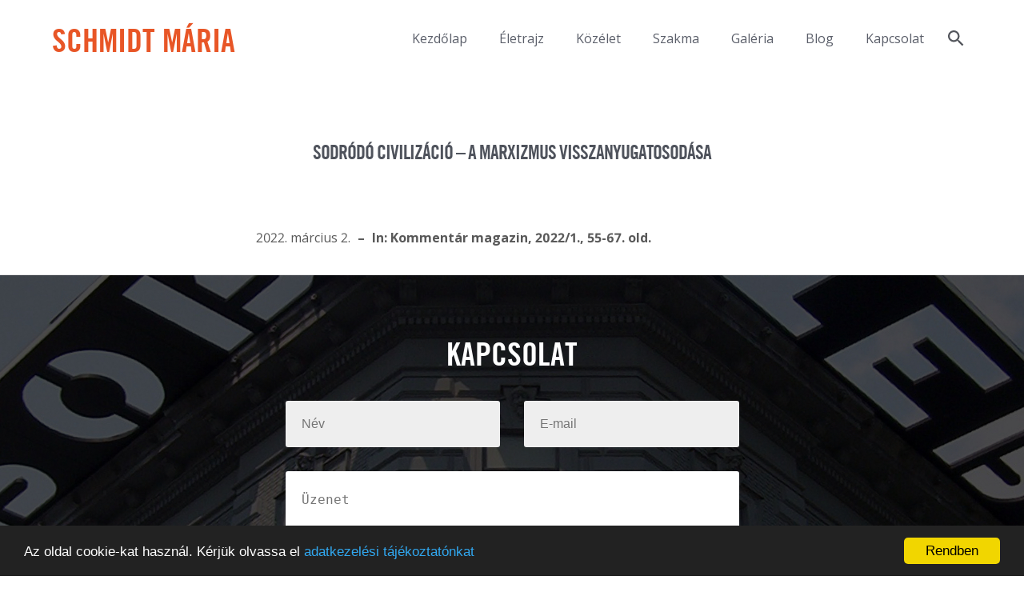

--- FILE ---
content_type: text/html; charset=utf-8
request_url: https://schmidtmaria.hu/v/sodrodo-civilizacio--a-marxizmus-visszanyugatosodasa/
body_size: 4226
content:
<!doctype html><html lang="hu"><head><meta charset="utf-8"><meta http-equiv="X-UA-Compatible" content="IE=edge"><meta name="generator" content="eSolr System – Content Management System"/><meta name="viewport" content="width=device-width, minimum-scale=1.0, maximum-scale=1.0, initial-scale=1.0, user-scalable=no"/><link rel="alternate" type="application/rss+xml" title="A Magyar Szabadság Éve 1956 » Aktualitások" href="/rss/friss/" /><link rel="alternate" type="application/rss+xml" title="A Magyar Szabadság Éve 1956 » Aktualitások » Hírek" href="/rss/rovat/hirek/" /><link rel="alternate" type="application/rss+xml" title="A Magyar Szabadság Éve 1956 » Aktualitások » Programok" href="/rss/rovat/programok/" /><script>(function(w,d,s,l,i){w[l]=w[l]||[];w[l].push({'gtm.start': new Date().getTime(),event:'gtm.js'});var f=d.getElementsByTagName(s)[0], j=d.createElement(s),dl=l!='dataLayer'?'&l='+l:'';j.async=true;j.src= 'https://www.googletagmanager.com/gtm.js?id='+i+dl;f.parentNode.insertBefore(j,f); })(window,document,'script','dataLayer','GTM-WT4LMFJG');</script><script src="/static/default/dist/js/script.js?ver=1.2.5"></script><link href='/static/default/dist/css/screen.css?ver=1.2.8' media="screen" rel="stylesheet" type="text/css"/><link href='/static/default/dist/css/print.css?ver=1.0.4' media="print" rel="stylesheet" type="text/css"/><title>Schmidt Mária
			 – Sodródó civilizáció – A Marxizmus visszanyugatosodása</title><meta name="description" content=""><meta name="robots" content="index,follow"><link rel="home" href="https://schmidtmaria.hu"><link rel="canonical" href="https://schmidtmaria.hu/sodrodo-civilizacio--a-marxizmus-visszanyugatosodasa"><meta property="og:url" content="https://schmidtmaria.hu/sodrodo-civilizacio--a-marxizmus-visszanyugatosodasa"/><meta property="og:site_name" content="A Magyar Szabadság Éve"/><meta property="og:title" content="Sodródó civilizáció – A Marxizmus visszanyugatosodása"/><meta property="og:description" content=""/><meta property="og:image" content="http://schmidtmaria.hu/static/default/dist/img/common/fb_fallback.jpg"/><meta property="og:image:width" content="1200"/><meta property="og:image:height" content="630"/><meta property="og:type" content="article"/><meta property="og:locale" content="hu_HU"><meta property="fb:app_id" content="221875588175435"><meta property="article:section" content="Publikációk"><meta property="article:published_time" content="2022-03-02T12:55:05"><link rel="schema.DCTERMS" href="http://purl.org/dc/terms/"><meta name="DC.title" lang="hu" content="Sodródó civilizáció – A Marxizmus visszanyugatosodása"><meta name="apple-mobile-web-app-capable" content="yes"><meta name="mobile-web-app-capable" content="yes"><link rel="shortcut icon" type="image/png" href="/static/default/dist/img/common/favicon.png"><link rel="apple-touch-icon-precomposed" href="/static/default/dist/img/common/apple-touch-icon-57x57-precomposed.png"><link rel="apple-touch-icon-precomposed" sizes="57x57" href="/static/default/dist/img/common/apple-touch-icon-57x57-precomposed.png"><link rel="apple-touch-icon-precomposed" sizes="72x72" href="/static/default/dist/img/common/apple-touch-icon-72x72-precomposed.png"/><link rel="apple-touch-icon-precomposed" sizes="114x114" href="/static/default/dist/img/common/apple-touch-icon-114x114-precomposed.png"/><link rel="apple-touch-icon-precomposed" sizes="144x144" href="/static/default/dist/img/common/apple-touch-icon-144x144-precomposed.png"/><meta name="application-name" content="Schmidt Mária"/><meta name="msapplication-TileColor" content="#ffffff"/><meta name="msapplication-square70x70logo" content="/static/default/dist/img/common/win-70x70.png"/><meta name="msapplication-square150x150logo" content="/static/default/dist/img/common/win-150x150.png"/><meta name="msapplication-square310x310logo" content="/static/default/dist/img/common/win-310x310.png"/><!-- Begin Cookie Consent plugin by Silktide - http://silktide.com/cookieconsent --><script type="text/javascript">
		    window.cookieconsent_options = {"message":"Az oldal cookie-kat használ. Kérjük olvassa el <a href='/adatkezelesi-tajekoztato'>adatkezelési tájékoztatónkat</a>","dismiss":"Rendben","learnMore":"More info","link":null,"theme":"dark-bottom"};
		</script><script type="text/javascript" src="//cdnjs.cloudflare.com/ajax/libs/cookieconsent2/1.0.9/cookieconsent.min.js"></script><!-- End Cookie Consent plugin --><!-- Global site tag (gtag.js) - Google Analytics --><script async src="https://www.googletagmanager.com/gtag/js?id=UA-69349163-10"></script><script>
		  window.dataLayer = window.dataLayer || [];
		  function gtag(){dataLayer.push(arguments);}
		  gtag('js', new Date());

		  gtag('config', 'UA-69349163-10');
		</script></head><body class="id-1616
				 body-content_sync
				 body-layout_subpage
				 body-type_news
				 body-view_details
				 _sticky 
				  cat_publikaciok
				 
				 hu"><script>
		window.fbAsyncInit = function () {
			FB.init({
				appId: '1693506334270217',
				xfbml: true,
				version: 'v2.6'
			});
		};

		(function (d, s, id) {
			var js, fjs = d.getElementsByTagName(s)[0];
			if (d.getElementById(id)) {
				return;
			}
			js = d.createElement(s);
			js.id = id;
			js.src = "//connect.facebook.net/en_US/sdk.js";
			fjs.parentNode.insertBefore(js, fjs);
		}(document, 'script', 'facebook-jssdk'));
	</script><div class="page__body"><header class="header"><h1 class="header__title"><a href="/" title="Schmidt Mária">Schmidt Mária</a></h1><nav class="header__nav"><ul id="mainmenu" class="__lvl-1" itemscope itemtype="http://schema.org/SiteNavigationElement"><li class="menuitem "><a href="/kezdolap"  itemprop="url">Kezdőlap</a></li><li class="menuitem "><a href="/eletrajz"  itemprop="url">Életrajz</a></li><li class="menuitem "><a href="/kozelet"  itemprop="url">Közélet</a></li><li class="menuitem "><a href="/szakma"  itemprop="url">Szakma</a></li><li class="menuitem "><a href="/galeria"  itemprop="url">Galéria</a></li><li class="menuitem "><a href="/blog"  itemprop="url">Blog</a></li><li class="menuitem "><a href="/kapcsolat"  itemprop="url">Kapcsolat</a></li><li class="menuitem menuitem_search"><a class="menuitem__link" href="/keres/tartalom/" itemprop="url"></a></li></ul></nav></header><main class="main"><div class="main__content"><article class="main__article article"><header class="article__header"><h1 class="article__title" style="display: none;">Sodródó civilizáció – A Marxizmus visszanyugatosodása</h1><ul id="" class="tabnav" itemscope><li class="tabnav__1   dropdown"><h1 class="tabnav__1-title" href="/konyvek"  itemprop="url">Könyvek</h1><ul class="tabnav__submenu"><li class="tabnav__2  "><a class="tabnav__2-link" href="/konyvek/magyar-nyelvu"  itemprop="url">Magyar nyelvű</a></li><li class="tabnav__2  "><a class="tabnav__2-link" href="/konyvek/idegen-nyelvu"  itemprop="url">Idegen nyelvű</a></li><li class="tabnav__2  "><a class="tabnav__2-link" href="/konyvek/szerkesztoi-tevekenyseg"  itemprop="url">Szerkesztői tevékenység</a></li><li class="tabnav__2  "><a class="tabnav__2-link" href="/recenziok"  itemprop="url">Recenziók</a></li></ul></li><li class="tabnav__1   "><h1 class="tabnav__1-title" href="/eloadasok-beszedek"  itemprop="url">Előadások beszédek</h1></li><li class="tabnav__1   "><h1 class="tabnav__1-title" href="/publikaciok"  itemprop="url">Publikációk</h1></li></ul></header><div class="article__content"><div class="article__meta"><time class="article__date" datetime="2022-03-02T12:56:58">2022. március 2.</time><span class="article__author">In: Kommentár magazin, 2022/1., 55-67. old. </span></div><div class="article__body richtext"></div><footer class="article__footer"><div class="article__meta_footer"></div></footer></div><script>
	ready(function () {

		

		var selectedTabbedMenu = document.getElementsByClassName("tabnav__2_sel");
		var articleTitle = document.getElementsByClassName("article__title")[0];
		var articleHeader = document.getElementsByClassName("article__header")[0];
		var tabNav = document.getElementsByClassName("tabnav")[0];

		if (selectedTabbedMenu.length <= 0 && !!articleTitle) {
			articleTitle.style.display = "block";
			tabNav.style.display = "none";
		} else {
			articleHeader.classList.add("article__header_wide");
		}
	})
</script></article><aside class="main__sidebar" role="complementary"></aside></div><div class="similar pa pa_wide"></div></main><footer class="footer"><div class="footer__content"><form id="id_contact_form" action="/oldal/postalada/urlap/" class="footer__form form_footer" method="post"><input type='hidden' name='csrfmiddlewaretoken' value='Q1hxB82pcvvhRBJtg9WJJGJkEMTYHsdD' /><h1 class="footer__title">Kapcsolat</h1><fieldset class="footer__fieldset"><ul class="errorlist" style="display: none;"><li>Az alábbi mezők kitöltése kötelező!</li></ul><input id="id_name" class="footer__input" name="name" type="text" placeholder="Név"><input id="id_email" class="footer__input" name="email" type="text" placeholder="E-mail"><textarea id="id_message" class="footer__textarea" placeholder="Üzenet" name="message" cols="30" rows="10"></textarea><a class="btn btn_submit" href="#">Küldés</a></fieldset></form></div><div class="footer__pa"><section id="portlet-facebook-doboz"
		 class="portlet portlet_html 
		 
		 
		 "
		 style=""><div class="portlet__container"><div class="portlet__body"><div class="portlet__content"><div class="fb-page" data-href="https://www.facebook.com/thm.schmidtmaria/" data-width="500" data-small-header="false" data-adapt-container-width="true" data-hide-cover="false" data-show-facepile="true"><div class="fb-xfbml-parse-ignore"><blockquote cite="https://www.facebook.com/magyarforradalom1956/"><a href="https://www.facebook.com/magyarforradalom1956/">1956-os emlékév</a></blockquote></div></div><br><br><a href="https://twitter.com/schmidtmariaHU?ref_src=twsrc%5Etfw" class="twitter-follow-button" data-show-count="false">Follow @schmidtmariaHU</a><script async src="https://platform.twitter.com/widgets.js" charset="utf-8"></script><br><br><a class="twitter-timeline" data-lang="hu" data-width="500" href="https://twitter.com/schmidtmariaHU?ref_src=twsrc%5Etfw">Tweets by schmidtmariaHU</a><script async src="https://platform.twitter.com/widgets.js" charset="utf-8"></script></div></div><footer class="portlet__footer"></footer></div><hr class="portlet__hr"></section></div><div class="footer__nav"><ul id="" class="" itemscope><li class="  "><a href="/adatkezelesi-tajekoztato"  itemprop="url">Adatkezelési tájékoztató</a></li><li class="  "><a href="/impresszum"  itemprop="url">Impresszum</a></li><li class="  "><a href="/jogi-nyilatkozat"  itemprop="url">Jogi nyilatkozat</a></li><li class="  "><a href="/kkettk-kozalapitvany" target="_blank" itemprop="url">KKETTK Alapítvány</a></li></ul></div></footer></div><div class="page__off-body _overlay"><nav><ul id="mobilemenu" class="__lvl-1" itemscope itemtype="http://schema.org/SiteNavigationElement"><li class=""><a href="/kezdolap"  itemprop="url">Kezdőlap</a></li><li class=""><a href="/eletrajz"  itemprop="url">Életrajz</a></li><li class=""><a href="/kozelet"  itemprop="url">Közélet</a></li><li class=""><a href="/szakma"  itemprop="url">Szakma</a></li><li class=""><a href="/galeria"  itemprop="url">Galéria</a></li><li class=""><a href="/blog"  itemprop="url">Blog</a></li><li class=""><a href="/kapcsolat"  itemprop="url">Kapcsolat</a></li></ul></nav></div><a id="hamburger-menu" href="#" title="show menu"></a><script>
		WebFontConfig = {
			custom: { families: [

				'Trade+Gothic+HTX:n4,n7'
			]},

			google: { families: [
				'Open+Sans:400,400i,600,700,700i:latin,latin-ext'
			] },
			classes: false,
			loading: function() {},
			active: function() {},
			inactive: function() {}
		};
	</script><script async src="/static/default/dist/js/vendor.js?ver=1.0.0"></script><script>
		!function () {
			var contactForm = document.getElementById("id_contact_form");
			var formEnabled = false;
			var errorMessage = document.getElementsByClassName("errorlist")[0];
			var idName = document.getElementById("id_name");
			var idEmail = document.getElementById("id_email");
			var idMessage = document.getElementById("id_message");

			function validateEmail(email) {
			    var re = /^(([^<>()\[\]\\.,;:\s@"]+(\.[^<>()\[\]\\.,;:\s@"]+)*)|(".+"))@((\[[0-9]{1,3}\.[0-9]{1,3}\.[0-9]{1,3}\.[0-9]{1,3}])|(([a-zA-Z\-0-9]+\.)+[a-zA-Z]{2,}))$/;

			    return re.test(email);
			}

			document.getElementsByClassName("btn_submit")[0].addEventListener("click", function (e) {
				e.preventDefault();

				if (idName.value == "") idName.classList.add("error"); else idName.classList.remove("error");
				if (!validateEmail(idEmail.value)) idEmail.classList.add("error"); else idEmail.classList.remove("error");
				if (idMessage.value == "") idMessage.classList.add("error"); else idMessage.classList.remove("error");


				if (0 < document.getElementsByClassName("error").length) {
					errorMessage.style.display = "";
				} else {
					contactForm.submit();

				}
			});
		}();
	</script><script src="https://apis.google.com/js/platform.js" async defer>
	  {lang: 'hu'}
	</script><iframe src="https://www.googletagmanager.com/ns.html?id=GTM-WT4LMFJG" height="0" width="0" style="display:none;visibility:hidden"></iframe></body></html>